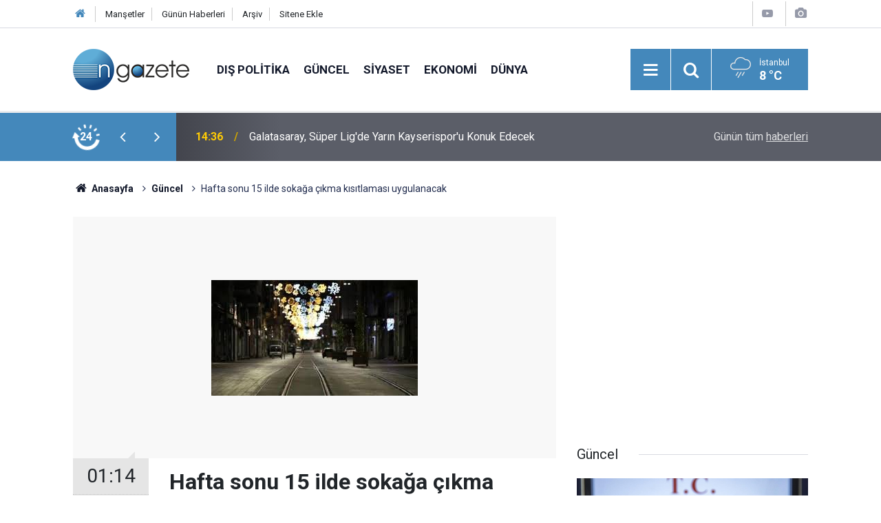

--- FILE ---
content_type: text/html; charset=UTF-8
request_url: https://www.ngazete.com/hafta-sonu-15-ilde-sokaga-cikma-kisitlamasi-uygulanacak-42578h.htm
body_size: 6866
content:
<!doctype html>
	<html lang="tr">
	<head>
		<meta charset="utf-8"/>
		<meta http-equiv="X-UA-Compatible" content="IE=edge"/>
		<meta name="viewport" content="width=device-width, initial-scale=1"/>
		<title>Hafta sonu 15 ilde sokağa çıkma kısıtlaması uygulanacak</title>
		<meta name="description" content="İçişleri Bakanlığı genelgesine göre, hafta sonu 15 ilde sokağa çıkma kısıtlaması uygulanacak." />
<link rel="canonical" href="https://www.ngazete.com/hafta-sonu-15-ilde-sokaga-cikma-kisitlamasi-uygulanacak-42578h.htm" />
<link rel="amphtml" href="https://www.ngazete.com/service/amp/hafta-sonu-15-ilde-sokaga-cikma-kisitlamasi-uygulanacak-42578h.htm" />
<meta property="og:type" content="article" />
<meta property="og:site_name" content="N Gazete" />
<meta property="og:url" content="https://www.ngazete.com/hafta-sonu-15-ilde-sokaga-cikma-kisitlamasi-uygulanacak-42578h.htm" />
<meta property="og:title" content="Hafta sonu 15 ilde sokağa çıkma kısıtlaması uygulanacak" />
<meta property="og:description" content="İçişleri Bakanlığı genelgesine göre, hafta sonu 15 ilde sokağa çıkma kısıtlaması uygulanacak." />
<meta property="og:image" content="https://www.ngazete.com/d/news/47841.jpg" />
<meta property="og:image:width" content="702" />
<meta property="og:image:height" content="351" />
<meta name="twitter:card" content="summary_large_image" />
<meta name="twitter:site" content="@ngazetecom" />
<meta name="twitter:url"  content="https://www.ngazete.com/hafta-sonu-15-ilde-sokaga-cikma-kisitlamasi-uygulanacak-42578h.htm" />
<meta name="twitter:title" content="Hafta sonu 15 ilde sokağa çıkma kısıtlaması uygulanacak" />
<meta name="twitter:description" content="İçişleri Bakanlığı genelgesine göre, hafta sonu 15 ilde sokağa çıkma kısıtlaması uygulanacak." />
<meta name="twitter:image" content="https://www.ngazete.com/d/news/47841.jpg" />
<meta name="google-play-app" content="app-id=com.cmbilisim.cmnews.ngazete" />
		<meta name="robots" content="max-snippet:-1, max-image-preview:large, max-video-preview:-1"/>
		<link rel="manifest" href="/manifest.json"/>
		<link rel="icon" href="https://www.ngazete.com/d/assets/favicon/favicon.ico"/>
		<meta name="generator" content="CM News 6.0"/>

		<link rel="preconnect" href="https://fonts.gstatic.com"/>
		<link rel="preconnect" href="https://www.google-analytics.com"/>
		<link rel="preconnect" href="https://stats.g.doubleclick.net"/>
		<link rel="preconnect" href="https://tpc.googlesyndication.com"/>
		<link rel="preconnect" href="https://pagead2.googlesyndication.com"/>

		<link rel="stylesheet" href="https://www.ngazete.com/d/assets/bundle/2019-main.css?1707309893"/>

		<script>
			const BURL = "https://www.ngazete.com/",
				DURL = "https://www.ngazete.com/d/";
		</script>
		<script type="text/javascript" src="https://www.ngazete.com/d/assets/bundle/2019-main.js?1707309893" async></script>

		<!-- Global site tag (gtag.js) - Google Analytics -->
<script async src="https://www.googletagmanager.com/gtag/js?id=UA-122651570-1"></script>
<script>
window.dataLayer = window.dataLayer || [];
function gtag(){dataLayer.push(arguments);}
gtag('js', new Date());

gtag('config', 'UA-122651570-1');
</script>	</head>
	<body class="body-main news-detail news-10">
		<header class="base-header header-01">

	<div class="nav-top-container d-none d-lg-block">
		<div class="container">
			<div class="row">
				<div class="col">
					<nav class="nav-top">
	<div><a href="/" title="Anasayfa"><i class="icon-home"></i></a></div>
	<div><a href="/mansetler" title="Manşetler">Manşetler</a></div>
	<div>
		<a href="/son-haberler" title="Günün Haberleri">Günün Haberleri</a>
	</div>
	<div><a href="/ara" title="Arşiv">Arşiv</a></div>
	<div><a href="/sitene-ekle" title="Sitene Ekle">Sitene Ekle</a></div>
</nav>				</div>
				<div class="col-auto nav-icon">
					<div>
	<a href="/web-tv" title="Web TV"><span class="icon-youtube-play"></span></a>
</div>
<div>
	<a href="/foto-galeri" title="Foto Galeri"><span class="icon-camera"></span></a>
</div>
				</div>
			</div>
		</div>
	</div>

	<div class="nav-main-container">
		<div class="container">
			<div class="row h-100 align-items-center flex-nowrap">
				<div class="col-10 col-xl-auto brand">
					<a href="/" rel="home" title="N Gazete">
						<img class="lazy" loading="lazy" data-src="https://www.ngazete.com/d/assets/logo.png" alt="N Gazete" width="169" height="60"/>
					</a>
				</div>
				<div class="col-xl-auto d-none d-xl-block">
					<ul class="nav-main d-flex flex-row">
													<li>
								<a href="/dis-politika-haberleri-19hk.htm" title="Dış Politika">Dış Politika</a>
							</li>
														<li>
								<a href="/guncel-haberleri-10hk.htm" title="Güncel">Güncel</a>
							</li>
														<li>
								<a href="/siyaset-haberleri-11hk.htm" title="Siyaset">Siyaset</a>
							</li>
														<li>
								<a href="/ekonomi-haberleri-12hk.htm" title="Ekonomi">Ekonomi</a>
							</li>
														<li>
								<a href="/dunya-haberleri-13hk.htm" title="Dünya">Dünya</a>
							</li>
												</ul>
				</div>
				<div class="col-2 col-xl-auto d-flex justify-content-end ml-auto">
					<ul class="nav-tool d-flex flex-row">
						<li>
							<button class="btn show-all-menu" aria-label="Menu"><i class="icon-menu"></i></button>
						</li>
						<!--li class="d-none d-sm-block"><button class="btn" aria-label="Ara"><i class="icon-search"></i></button></li-->
						<li class="d-none d-sm-block">
							<a class="btn" href="/ara"><i class="icon-search"></i></a>
						</li>
													<li class="align-items-center d-none d-lg-flex weather">
								<span class="weather-icon float-left"><i class="icon-accu-12"></i></span>
																<div class="weather-info float-left">
									<div class="city">İstanbul										<span>8 °C</span></div>
								</div>
							</li>
											</ul>
				</div>
			</div>
		</div>
	</div>

	<section class="bar-last-news">
	<div class="container d-flex align-items-center">
		<div class="icon">
			<i class="icon-spin-cm-1 animate-spin"></i>
			<span>24</span>
		</div>
		<div class="items">
			<div class="owl-carousel owl-align-items-center" data-options='{
				"items": 1,
				"rewind": true,
				"autoplay": true,
				"autoplayHoverPause": true,
				"dots": false,
				"nav": true,
				"navText": "icon-angle",
				"animateOut": "slideOutUp",
				"animateIn": "slideInUp"}'
			>
									<div class="item">
						<span class="time">14:36</span>
						<a href="/galatasaray-super-ligde-yarin-kayserisporu-konuk-edecek-234701h.htm">Galatasaray, Süper Lig'de Yarın Kayserispor'u Konuk Edecek</a>
					</div>
										<div class="item">
						<span class="time">14:36</span>
						<a href="/saray-kumasini-atik-gida-malzemeleriyle-renklendiriyor-234700h.htm">"Saray Kumaşı"nı Atık Gıda Malzemeleriyle Renklendiriyor</a>
					</div>
										<div class="item">
						<span class="time">14:35</span>
						<a href="/surat-patenci-ilyas-karadag-avrupa-kupasinda-bir-ilke-imza-atmak-istiyor-234699h.htm">Sürat Patenci İlyas Karadağ, Avrupa Kupası'nda Bir İlke İmza Atmak İstiyor</a>
					</div>
										<div class="item">
						<span class="time">14:35</span>
						<a href="/avustralya-aciki-kazanan-tarihe-gececek-234698h.htm">Avustralya Açık'ı Kazanan Tarihe Geçecek</a>
					</div>
										<div class="item">
						<span class="time">14:34</span>
						<a href="/kastamonuda-karlarin-erimesiyle-olusan-kar-selalesi-gorsel-solen-sunuyor-234697h.htm">Kastamonu'da Karların Erimesiyle Oluşan "Kar Şelalesi" Görsel Şölen Sunuyor</a>
					</div>
										<div class="item">
						<span class="time">14:34</span>
						<a href="/ayas-acik-cezaevinde-tek-tip-ayakkabida-gunde-1000-cift-uretiliyor-234696h.htm">Ayaş Açık Cezaevi'nde Tek Tip Ayakkabıda Günde 1000 Çift Üretiliyor</a>
					</div>
										<div class="item">
						<span class="time">14:33</span>
						<a href="/basketbol-avrupa-liginin-yeni-lideri-son-sampiyon-fenerbahce-beko-234695h.htm">Basketbol Avrupa Ligi'nin Yeni Lideri, Son Şampiyon Fenerbahçe Beko</a>
					</div>
										<div class="item">
						<span class="time">14:32</span>
						<a href="/tematik-kis-kampina-katilan-universite-ogrencileri-vanin-guzelliklerine-hayran-kaldi-234694h.htm">Tematik Kış Kampı'na Katılan Üniversite Öğrencileri Van'ın Güzelliklerine Hayran Kaldı</a>
					</div>
										<div class="item">
						<span class="time">14:32</span>
						<a href="/sampiyon-karateci-eray-turk-sporuna-hizmet-pesinde-234693h.htm">Şampiyon Karateci Eray "Türk Sporuna Hizmet" Peşinde</a>
					</div>
										<div class="item">
						<span class="time">14:31</span>
						<a href="/depremzede-mimar-cocuklugunun-gectigi-mahalleyi-yeniden-insa-ediyor-234692h.htm">Depremzede Mimar, Çocukluğunun Geçtiği Mahalleyi Yeniden İnşa Ediyor</a>
					</div>
								</div>
		</div>
		<div class="all-link">
			<a href="/son-haberler">Günün tüm <u>haberleri</u></a>
		</div>
	</div>
</section>
</header>

<section class="breadcrumbs">
	<div class="container">

		<ol>
			<li><a href="https://www.ngazete.com/"><h1><i class="icon-home"></i> Anasayfa</h1></a></li>
																		<li><a href="https://www.ngazete.com/guncel-haberleri-10hk.htm"><h2>Güncel</h2></a></li>
																					<li><h3>Hafta sonu 15 ilde sokağa çıkma kısıtlaması uygulanacak</h3></li>
									</ol>

	</div>
</section>
<!-- -->
	<main role="main">
		<div class="banner-pageskin container"><div class="pageskin-left"><div class=" fixed"><script async src="https://pagead2.googlesyndication.com/pagead/js/adsbygoogle.js?client=ca-pub-8583511846980947"
     crossorigin="anonymous"></script>
<!-- kule -->
<ins class="adsbygoogle"
     style="display:block"
     data-ad-client="ca-pub-8583511846980947"
     data-ad-slot="3501185831"
     data-ad-format="auto"
     data-full-width-responsive="true"></ins>
<script>
     (adsbygoogle = window.adsbygoogle || []).push({});
</script></div></div><div class="pageskin-right"><div class=" fixed"><script async src="https://pagead2.googlesyndication.com/pagead/js/adsbygoogle.js?client=ca-pub-8583511846980947"
     crossorigin="anonymous"></script>
<!-- kule -->
<ins class="adsbygoogle"
     style="display:block"
     data-ad-client="ca-pub-8583511846980947"
     data-ad-slot="3501185831"
     data-ad-format="auto"
     data-full-width-responsive="true"></ins>
<script>
     (adsbygoogle = window.adsbygoogle || []).push({});
</script></div></div></div>		<div class="container section-padding-gutter">
							<div class="row">
	<div class="col-12 col-lg-8">
	<div class="page-content ">
	<div class="post-article" id="news-42578" data-order="1" data-id="42578" data-title="Hafta sonu 15 ilde sokağa çıkma kısıtlaması uygulanacak" data-url="https://www.ngazete.com/hafta-sonu-15-ilde-sokaga-cikma-kisitlamasi-uygulanacak-42578h.htm">
		<div class="article-detail news-detail">

			<div class="article-image">
									<div class="imgc image">
						<img class="lazy" loading="lazy" src="[data-uri]" data-src="https://www.ngazete.com/d/news/47841.jpg" data-sizes="auto" data-srcset-pass="https://www.ngazete.com/d/news_ts/47841.jpg 414w, https://www.ngazete.com/d/news_t/47841.jpg 702w, https://www.ngazete.com/d/news/47841.jpg 1280w" alt="Hafta sonu 15 ilde sokağa çıkma kısıtlaması uygulanacak"/>
					</div>
							</div>

			<aside class="article-side">
				<div class="position-sticky">
					<div class="content-date">
						<time class="p1" datetime="2020-06-05 01:14:00">01:14</time>
						<span class="p2">05 Haziran 2020</span>
					</div>
					<div class="content-tools bookmark-block" data-type="1" data-twitter="ngazetecom">
						<button class="icon-mail-alt bg" onclick="return openPopUp_520x390('/send_to_friend.php?type=1&amp;id=42578');" title="Arkadaşına Gönder"></button>
						<button class="icon-print bg" onclick="return openPopUp_670x500('/print.php?type=1&amp;id=42578')" title="Yazdır"></button>

													<button class="icon-comment bg" onclick="$.scrollTo('#comment_form_42578', 600);" title="Yorum Yap"></button>
																	</div>
				</div>
			</aside>

			<article class="article-content">

				<div class="content-heading">
					<h1 class="content-title">Hafta sonu 15 ilde sokağa çıkma kısıtlaması uygulanacak</h1>
					<p class="content-description">İçişleri Bakanlığı genelgesine göre, hafta sonu 15 ilde sokağa çıkma kısıtlaması uygulanacak.</p>
				</div>

				
							<section class="banner banner-float"><script async src="https://pagead2.googlesyndication.com/pagead/js/adsbygoogle.js?client=ca-pub-8583511846980947"
     crossorigin="anonymous"></script>
<!-- Kare -->
<ins class="adsbygoogle"
     style="display:block"
     data-ad-client="ca-pub-8583511846980947"
     data-ad-slot="2724480153"
     data-ad-format="auto"
     data-full-width-responsive="true"></ins>
<script>
     (adsbygoogle = window.adsbygoogle || []).push({});
</script></section>
		
				<div class="text-content">
					<p>İçişleri Bakanlığı genelgesine göre, hafta sonu 15 ilde sokağa çıkma kısıtlaması uygulanacak.</p>
<p>Sokağa çıkma kısıtlaması öncesinde cuma günü market, bakkal, manav, kasap ve kuruyemişçiler saat 23.00'a kadar faaliyetlerine devam edebilecek.</p>
<p>Kısıtlamanın olduğu 6 Haziran Cumartesi günü market, bakkal, manav, kasap ve kuruyemişçiler 10.00-17.00 saatleri arasında faaliyet gösterebilecek.</p>
<p>Sokağa çıkma kısıtlamasının olduğu cumartesi ve pazar günleri, lokanta ve restoran tarzı işyerleri sadece evlere paket servis şeklinde hizmet sunabilecek.</p>
<p>Kısıtlama günlerinde ekmek üretilen fırın ve unlu mamul ruhsatlı iş yerleri ile ekmek satılan bayiler, tatlı üretilen, satılan iş yerleri açık olacak.</p></p>				</div>

				
				
				
				
				
				
				
			</article>
		</div>

					<section class="banner banner-wide"><script async src="https://pagead2.googlesyndication.com/pagead/js/adsbygoogle.js?client=ca-pub-8583511846980947"
     crossorigin="anonymous"></script>
<!-- Banner Reklam -->
<ins class="adsbygoogle"
     style="display:block"
     data-ad-client="ca-pub-8583511846980947"
     data-ad-slot="7818677122"
     data-ad-format="auto"
     data-full-width-responsive="true"></ins>
<script>
     (adsbygoogle = window.adsbygoogle || []).push({});
</script></section>
		
				<section class="comment-block">
		<header class="caption"><span>HABERE</span> YORUM KAT</header>

		<div class="comment_add clearfix">
	<form method="post" id="comment_form_42578" onsubmit="return addComment(this, 1, 42578);">
		<textarea name="comment_content" class="comment_content" rows="6" placeholder="YORUMUNUZ" maxlength="500"></textarea>
		<input type="hidden" name="reply" value="0"/>
		<span class="reply_to"></span>
		<input type="text" name="member_name" class="member_name" placeholder="AD-SOYAD"/>
		<input type="submit" name="comment_submit" class="comment_submit" value="YORUMLA"/>
	</form>
			<div class="info"><b>UYARI:</b> Küfür, hakaret, rencide edici cümleler veya imalar, inançlara saldırı içeren, imla kuralları ile yazılmamış,<br /> Türkçe karakter kullanılmayan ve büyük harflerle yazılmış yorumlar onaylanmamaktadır.</div>
	</div>
		
	</section>


<!-- -->

					<section class="banner banner-wide"><script async src="https://pagead2.googlesyndication.com/pagead/js/adsbygoogle.js?client=ca-pub-8583511846980947"
     crossorigin="anonymous"></script>
<!-- Banner Reklam -->
<ins class="adsbygoogle"
     style="display:block"
     data-ad-client="ca-pub-8583511846980947"
     data-ad-slot="7818677122"
     data-ad-format="auto"
     data-full-width-responsive="true"></ins>
<script>
     (adsbygoogle = window.adsbygoogle || []).push({});
</script></section>
		
		<header class="sub-page-caption"><span>Önceki ve Sonraki Haberler</span></header>

<section class="news-other-nav">
			<a class="prev" href="/tycoon-adi-verilen-java-tabanli-bir-fidye-yazilimi-windows-ve-linux-sunucularini-hede-42580h.htm" rel="prev">
			<i class="icon-angle-left"></i>
			<div class="imgc">
				<img class="lazy" loading="lazy" data-src="https://www.ngazete.com/d/news/47840.jpg" alt="&#039;TYCOON&#039; ADI VERİLEN JAVA TABANLI BİR FİDYE YAZILIMI, WINDOWS VE LINUX SUNUCULARINI HEDEF ALIYOR"/>
			</div>
			<span class="t">'TYCOON' ADI VERİLEN JAVA TABANLI BİR FİDYE YAZILIMI, WINDOWS VE LINUX SUNUCULARINI HEDEF ALIYOR</span>
		</a>
				<a class="next" href="/dso-kovid-19da-ikinci-dalganin-ne-zaman-baslayabilecegini-acikladi-42579h.htm" rel="next">
			<i class="icon-angle-right"></i>
			<div class="imgc">
				<img class="lazy" loading="lazy" data-src="https://www.ngazete.com/d/news/47842.jpg" alt="DSÖ, Kovid-19&#039;da ikinci dalganın ne zaman başlayabileceğini açıkladı"/>
			</div>
			<span class="t">DSÖ, Kovid-19'da ikinci dalganın ne zaman başlayabileceğini açıkladı</span>
		</a>
	</section>
					<section class="banner banner-wide"><script async src="https://pagead2.googlesyndication.com/pagead/js/adsbygoogle.js?client=ca-pub-8583511846980947"
     crossorigin="anonymous"></script>
<!-- Banner Reklam -->
<ins class="adsbygoogle"
     style="display:block"
     data-ad-client="ca-pub-8583511846980947"
     data-ad-slot="7818677122"
     data-ad-format="auto"
     data-full-width-responsive="true"></ins>
<script>
     (adsbygoogle = window.adsbygoogle || []).push({});
</script></section>
			</div>
	</div>
	</div>
			<div class="col-12 col-lg-4">
						<section class="banner banner-side"><script async src="https://pagead2.googlesyndication.com/pagead/js/adsbygoogle.js?client=ca-pub-8583511846980947"
     crossorigin="anonymous"></script>
<!-- Kare -->
<ins class="adsbygoogle"
     style="display:block"
     data-ad-client="ca-pub-8583511846980947"
     data-ad-slot="2724480153"
     data-ad-format="auto"
     data-full-width-responsive="true"></ins>
<script>
     (adsbygoogle = window.adsbygoogle || []).push({});
</script></section>
		<section class="side-content news-side-list ">
			<header class="side-caption">
			<div><span>Güncel </span></div>
		</header>
		<div class="row">
																<div class="col-12 mb-4 box-02">
						<div class="post-item ia">
			<a href="/turkiyedeki-uefa-organizasyonlarina-iliskin-hizmetler-ile-bazi-tasinmaz-satislari-234705h.htm">
				<div class="imgc">
					<img class="lazy" loading="lazy" data-src="https://www.ngazete.com/d/news/234436.jpg" alt="Türkiye&#039;deki Uefa Organizasyonlarına İlişkin Hizmetler İle Bazı Taşınmaz Satışları Kdv&#039;den Muaf Tutuldu"/>
				</div>
				<span class="t">Türkiye'deki Uefa Organizasyonlarına İlişkin Hizmetler İle Bazı Taşınmaz Satışları Kdv'den Muaf Tutuldu</span>
											</a>
		</div>
					</div>
			
														<div class="col-12 mb-4 box-02">
						<div class="post-item ia">
			<a href="/kastamonuda-karlarin-erimesiyle-olusan-kar-selalesi-gorsel-solen-sunuyor-234697h.htm">
				<div class="imgc">
					<img class="lazy" loading="lazy" data-src="https://www.ngazete.com/d/news/234428.jpg" alt="Kastamonu&#039;da Karların Erimesiyle Oluşan &quot;Kar Şelalesi&quot; Görsel Şölen Sunuyor"/>
				</div>
				<span class="t">Kastamonu'da Karların Erimesiyle Oluşan "Kar Şelalesi" Görsel Şölen Sunuyor</span>
											</a>
		</div>
					</div>
															<div class="col-12">
								<section class="banner banner-side"><script async src="https://pagead2.googlesyndication.com/pagead/js/adsbygoogle.js?client=ca-pub-8583511846980947"
     crossorigin="anonymous"></script>
<!-- Kare -->
<ins class="adsbygoogle"
     style="display:block"
     data-ad-client="ca-pub-8583511846980947"
     data-ad-slot="2724480153"
     data-ad-format="auto"
     data-full-width-responsive="true"></ins>
<script>
     (adsbygoogle = window.adsbygoogle || []).push({});
</script></section>
						</div>
			
														<div class="col-12 mb-4 box-02">
						<div class="post-item ia">
			<a href="/ayas-acik-cezaevinde-tek-tip-ayakkabida-gunde-1000-cift-uretiliyor-234696h.htm">
				<div class="imgc">
					<img class="lazy" loading="lazy" data-src="https://www.ngazete.com/d/news/234427.jpg" alt="Ayaş Açık Cezaevi&#039;nde Tek Tip Ayakkabıda Günde 1000 Çift Üretiliyor"/>
				</div>
				<span class="t">Ayaş Açık Cezaevi'nde Tek Tip Ayakkabıda Günde 1000 Çift Üretiliyor</span>
											</a>
		</div>
					</div>
			
														<div class="col-12 mb-4 box-02">
						<div class="post-item ia">
			<a href="/tematik-kis-kampina-katilan-universite-ogrencileri-vanin-guzelliklerine-hayran-kaldi-234694h.htm">
				<div class="imgc">
					<img class="lazy" loading="lazy" data-src="https://www.ngazete.com/d/news/234425.jpg" alt="Tematik Kış Kampı&#039;na Katılan Üniversite Öğrencileri Van&#039;ın Güzelliklerine Hayran Kaldı"/>
				</div>
				<span class="t">Tematik Kış Kampı'na Katılan Üniversite Öğrencileri Van'ın Güzelliklerine Hayran Kaldı</span>
											</a>
		</div>
					</div>
															<div class="col-12">
								<section class="banner banner-side"><script async src="https://pagead2.googlesyndication.com/pagead/js/adsbygoogle.js?client=ca-pub-8583511846980947"
     crossorigin="anonymous"></script>
<!-- Kare -->
<ins class="adsbygoogle"
     style="display:block"
     data-ad-client="ca-pub-8583511846980947"
     data-ad-slot="2724480153"
     data-ad-format="auto"
     data-full-width-responsive="true"></ins>
<script>
     (adsbygoogle = window.adsbygoogle || []).push({});
</script></section>
						</div>
			
														<div class="col-12 mb-4 box-02">
						<div class="post-item ia">
			<a href="/depremzede-mimar-cocuklugunun-gectigi-mahalleyi-yeniden-insa-ediyor-234692h.htm">
				<div class="imgc">
					<img class="lazy" loading="lazy" data-src="https://www.ngazete.com/d/news/234423.jpg" alt="Depremzede Mimar, Çocukluğunun Geçtiği Mahalleyi Yeniden İnşa Ediyor"/>
				</div>
				<span class="t">Depremzede Mimar, Çocukluğunun Geçtiği Mahalleyi Yeniden İnşa Ediyor</span>
											</a>
		</div>
					</div>
			
														<div class="col-12 mb-4 box-02">
						<div class="post-item ia">
			<a href="/oglunun-vasiyetini-yerine-getirerek-torunlarina-anne-baba-oldular-234690h.htm">
				<div class="imgc">
					<img class="lazy" loading="lazy" data-src="https://www.ngazete.com/d/news/234421.jpg" alt="Oğlunun Vasiyetini Yerine Getirerek Torunlarına Anne Baba Oldular"/>
				</div>
				<span class="t">Oğlunun Vasiyetini Yerine Getirerek Torunlarına Anne Baba Oldular</span>
											</a>
		</div>
					</div>
															<div class="col-12">
								<section class="banner banner-side"><script async src="https://pagead2.googlesyndication.com/pagead/js/adsbygoogle.js?client=ca-pub-8583511846980947"
     crossorigin="anonymous"></script>
<!-- Kare -->
<ins class="adsbygoogle"
     style="display:block"
     data-ad-client="ca-pub-8583511846980947"
     data-ad-slot="2724480153"
     data-ad-format="auto"
     data-full-width-responsive="true"></ins>
<script>
     (adsbygoogle = window.adsbygoogle || []).push({});
</script></section>
						</div>
			
														<div class="col-12 mb-4 box-02">
						<div class="post-item ia">
			<a href="/edirnedeki-muzeleri-gecen-yil-yaklasik-1-milyon-kisi-ziyaret-etti-234689h.htm">
				<div class="imgc">
					<img class="lazy" loading="lazy" data-src="https://www.ngazete.com/d/news/234420.jpg" alt="Edirne&#039;deki Müzeleri Geçen Yıl Yaklaşık 1 Milyon Kişi Ziyaret Etti"/>
				</div>
				<span class="t">Edirne'deki Müzeleri Geçen Yıl Yaklaşık 1 Milyon Kişi Ziyaret Etti</span>
											</a>
		</div>
					</div>
			
														<div class="col-12 mb-4 box-02">
						<div class="post-item ia">
			<a href="/emeklilerin-maas-farklari-4-subatta-odenecek-234668h.htm">
				<div class="imgc">
					<img class="lazy" loading="lazy" data-src="https://www.ngazete.com/d/news/234398.jpg" alt="Emeklilerin Maaş Farkları 4 Şubat&#039;ta Ödenecek"/>
				</div>
				<span class="t">Emeklilerin Maaş Farkları 4 Şubat'ta Ödenecek</span>
											</a>
		</div>
					</div>
												</div>
</section>			<section class="banner banner-side"><script async src="https://pagead2.googlesyndication.com/pagead/js/adsbygoogle.js?client=ca-pub-8583511846980947"
     crossorigin="anonymous"></script>
<!-- Kare -->
<ins class="adsbygoogle"
     style="display:block"
     data-ad-client="ca-pub-8583511846980947"
     data-ad-slot="2724480153"
     data-ad-format="auto"
     data-full-width-responsive="true"></ins>
<script>
     (adsbygoogle = window.adsbygoogle || []).push({});
</script></section>
				</div>
		</div>
		</div>
	</main>

				<section class="banner banner-wide"><script async src="https://pagead2.googlesyndication.com/pagead/js/adsbygoogle.js?client=ca-pub-8583511846980947"
     crossorigin="anonymous"></script>
<!-- Banner Reklam -->
<ins class="adsbygoogle"
     style="display:block"
     data-ad-client="ca-pub-8583511846980947"
     data-ad-slot="7818677122"
     data-ad-format="auto"
     data-full-width-responsive="true"></ins>
<script>
     (adsbygoogle = window.adsbygoogle || []).push({});
</script></section>
		<footer class="base-footer footer-01">
	<div class="nav-top-container">
		<div class="container">
			<div class="row">
				<div class="col-12 col-lg-auto">
					N Gazete &copy; 2018				</div>
				<div class="col-12 col-lg-auto">
					<nav class="nav-footer">
	<div><a href="/" title="Anasayfa">Anasayfa</a></div>
	<div><a href="/kunye" title="Künye">Künye</a></div>
	<div><a href="/iletisim" title="İletişim">İletişim</a></div>
	<div>
		<a href="/gizlilik-ilkeleri" title="Gizlilik İlkeleri">Gizlilik İlkeleri</a>
	</div>
	<div><a href="/sitene-ekle" title="Sitene Ekle">Sitene Ekle</a></div>
</nav>
				</div>
				<div class="col-12 col-lg-auto">
					<div class="nav-social"><a class="facebook-bg" href="https://www.facebook.com/ngazete" rel="nofollow noopener noreferrer" target="_blank" title="Facebook ile takip et"><i class="icon-facebook"></i></a><a class="twitter-bg" href="https://twitter.com/ngazetecom" rel="nofollow noopener noreferrer" target="_blank" title="Twitter ile takip et"><i class="icon-twitter"></i></a><a class="rss-bg" href="/service/rss.php" target="_blank" title="RSS, News Feed, Haber Beslemesi"><i class="icon-rss"></i></a></div>				</div>
			</div>
		</div>
	</div>
		<div class="container">
		<div class="row">
			<div class="col cm-sign">
				<i class="icon-cm" title="CM Bilişim Teknolojileri"></i>
				<a href="https://www.cmbilisim.com/haber-portali-20s.htm?utm_referrer=https%3A%2F%2Fwww.ngazete.com%2F" target="_blank" title="CMNews Haber Portalı Yazılımı">Haber Portalı Yazılımı</a>
			</div>
		</div>
	</div>
</footer>
<div id="nav-all" class="nav-all nav-all-01 overlay">
	<div class="logo-container">
		<img src="https://www.ngazete.com/d/assets/logo.png" alt="N Gazete" width="169" height="60" class="show-all-menu">
		<button id="close-nav-all" class="show-all-menu close"><i class="icon-cancel"></i></button>
	</div>
	<div class="search-container">
		<form action="/ara">
			<input type="text" placeholder="Sitede Ara" name="key"><button type="submit"><i class="icon-search"></i></button>
		</form>
	</div>
	<nav>
		<header class="caption">Haberler</header>
<ul class="topics">
		<li><a href="/son-haberler">Son Haberler</a></li>
	<li><a href="/mansetler">Manşetler</a></li>
			<li>
			<a href="/dis-politika-haberleri-19hk.htm" title="Dış Politika">Dış Politika</a>
		</li>
				<li>
			<a href="/guncel-haberleri-10hk.htm" title="Güncel">Güncel</a>
		</li>
				<li>
			<a href="/siyaset-haberleri-11hk.htm" title="Siyaset">Siyaset</a>
		</li>
				<li>
			<a href="/ekonomi-haberleri-12hk.htm" title="Ekonomi">Ekonomi</a>
		</li>
				<li>
			<a href="/dunya-haberleri-13hk.htm" title="Dünya">Dünya</a>
		</li>
				<li>
			<a href="/spor-haberleri-17hk.htm" title="Spor">Spor</a>
		</li>
				<li>
			<a href="/saglik-haberleri-15hk.htm" title="Sağlık">Sağlık</a>
		</li>
				<li>
			<a href="/medya-haberleri-21hk.htm" title="Medya">Medya</a>
		</li>
				<li>
			<a href="/bugun-doganlar-olenler-haberleri-16hk.htm" title="Bugün Doğanlar / Ölenler">Bugün Doğanlar / Ölenler</a>
		</li>
				<li>
			<a href="/kultur-sanat-haberleri-20hk.htm" title="Kültür Sanat">Kültür Sanat</a>
		</li>
				<li>
			<a href="/bilim-teknoloji-haberleri-14hk.htm" title="Bilim - Teknoloji">Bilim - Teknoloji</a>
		</li>
				<li>
			<a href="/yasam-haberleri-23hk.htm" title="Yaşam">Yaşam</a>
		</li>
		
</ul>
<header class="caption">Diğer İçerikler</header>
<ul class="topics">
		<li><a href="/foto-galeri">Foto Galeri</a></li>
	<li><a href="/web-tv">Web Tv</a></li>
	<li><a href="/yazarlar">Yazarlar</a></li>
	<li><a href="/gazete-mansetleri">Gazete Manşetleri</a></li>
	
</ul>
<header class="caption">Kurumsal</header>
<ul class="topics">
		<li><a href="/kunye">Künye</a></li>
	<li><a href="/iletisim">İletişim</a></li>
	<li><a href="/gizlilik-ilkeleri">Gizlilik İlkeleri</a></li>
	<li><a href="/kullanim-sartlari">Kullanım Şartları</a></li>
	<li><a href="/sitene-ekle">Geliştiriciler İçin</a></li>
	
</ul>	</nav>
</div>
<!-- -->
<script type="application/ld+json">
{
    "@context": "http://schema.org",
    "@graph": [
        {
            "@type": "WebSite",
            "url": "https://www.ngazete.com/",
            "name": "N Gazete",
            "description": "N Gazete",
            "potentialAction": {
                "@type": "SearchAction",
                "target": "https://www.ngazete.com/ara?key={search_term_string}",
                "query-input": "required name=search_term_string"
            }
        },
        {
            "@type": "Organization",
            "name": "N Gazete",
            "url": "https://www.ngazete.com/",
            "logo": "https://www.ngazete.com/d/assets/logo.png",
            "address": "Türkiye",
            "sameAs": [
                "https://www.facebook.com/ngazete",
                "https://www.twitter.com/ngazetecom"
            ]
        },
        {
            "@type": "BreadcrumbList",
            "itemListElement": [
                {
                    "@type": "ListItem",
                    "position": 1,
                    "name": "Anasayfa",
                    "item": "https://www.ngazete.com/"
                },
                {
                    "@type": "ListItem",
                    "position": 2,
                    "name": "Güncel",
                    "item": "https://www.ngazete.com/guncel-haberleri-10hk.htm"
                }
            ]
        },
        {
            "@type": "NewsArticle",
            "datePublished": "2020-06-05T01:15:25+03:00",
            "dateCreated": "2020-06-05T01:15:25+03:00",
            "dateModified": "2020-06-05T02:17:55+03:00",
            "headline": "Hafta sonu 15 ilde sokağa çıkma kısıtlaması uygulanacak",
            "alternativeHeadline": "Hafta sonu 15 ilde sokağa çıkma kısıtlaması uygulanacak",
            "description": "İçişleri Bakanlığı genelgesine göre, hafta sonu 15 ilde sokağa çıkma kısıtlaması uygulanacak.",
            "articleSection": "Güncel",
            "image": [
                "https://www.ngazete.com/d/news/47841.jpg"
            ],
            "speakable": {
                "@type": "SpeakableSpecification",
                "cssSelector": [
                    ".content-title",
                    ".content-description",
                    ".text-content"
                ]
            },
            "author": {
                "@type": "Organization",
                "name": "N Gazete",
                "url": "https://www.ngazete.com/kunye",
                "logo": {
                    "@type": "ImageObject",
                    "url": "https://www.ngazete.com/d/assets/logo-amp.png",
                    "width": 600,
                    "height": 60
                }
            },
            "publisher": {
                "@type": "Organization",
                "name": "N Gazete",
                "url": "https://www.ngazete.com/kunye",
                "logo": {
                    "@type": "ImageObject",
                    "url": "https://www.ngazete.com/d/assets/logo-amp.png",
                    "width": 600,
                    "height": 60
                }
            },
            "mainEntityOfPage": "https://www.ngazete.com/hafta-sonu-15-ilde-sokaga-cikma-kisitlamasi-uygulanacak-42578h.htm",
            "inLanguage": "tr-TR"
        }
    ]
}
</script>
			<!-- 0.080717086791992 -->
	</body>
	</html>
	

--- FILE ---
content_type: text/html; charset=utf-8
request_url: https://www.google.com/recaptcha/api2/aframe
body_size: 267
content:
<!DOCTYPE HTML><html><head><meta http-equiv="content-type" content="text/html; charset=UTF-8"></head><body><script nonce="YCTXcbE_Z6uoXqE5olD-xA">/** Anti-fraud and anti-abuse applications only. See google.com/recaptcha */ try{var clients={'sodar':'https://pagead2.googlesyndication.com/pagead/sodar?'};window.addEventListener("message",function(a){try{if(a.source===window.parent){var b=JSON.parse(a.data);var c=clients[b['id']];if(c){var d=document.createElement('img');d.src=c+b['params']+'&rc='+(localStorage.getItem("rc::a")?sessionStorage.getItem("rc::b"):"");window.document.body.appendChild(d);sessionStorage.setItem("rc::e",parseInt(sessionStorage.getItem("rc::e")||0)+1);localStorage.setItem("rc::h",'1769859650618');}}}catch(b){}});window.parent.postMessage("_grecaptcha_ready", "*");}catch(b){}</script></body></html>